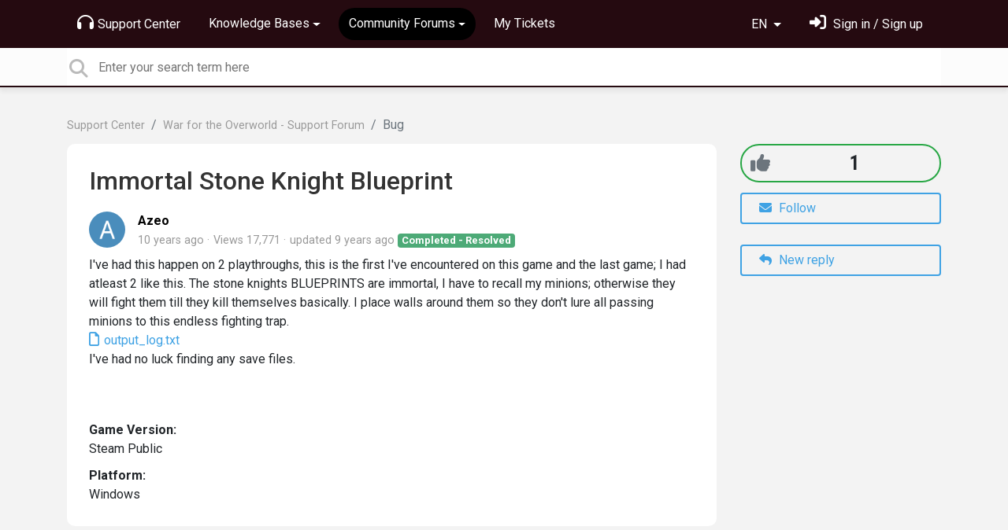

--- FILE ---
content_type: text/html; charset=utf-8
request_url: https://support.brightrockgames.com/communities/1/topics/995-immortal-stone-knight-blueprint
body_size: 9615
content:
<!doctype html>
<html lang="en" dir="ltr" class="view-community page-item " data-view="community" data-page="item" data-forum="1" data-topic="995" >
    <head>
        
        <meta charset="utf-8">
        <meta http-equiv="X-UA-Compatible" content="IE=edge">
        <link rel="canonical" href="https://support.brightrockgames.com/communities/1/topics/995-immortal-stone-knight-blueprint"/>
        
        <link rel="next" href="https://support.brightrockgames.com/communities/1/topics/995-immortal-stone-knight-blueprint?page=2"/>
        
        <meta name="viewport" content="width=device-width, initial-scale=1.0" />
        
        <link rel="shortcut icon" href="/s/assets/templates/v2/favicon.ico" />

        
<link href="/s/libs/bootstrap/4.3.1/bootstrap.min.css" rel="preload" as="style" onload="this.onload=null;this.rel='stylesheet'" />
<noscript><link href="/s/libs/bootstrap/4.3.1/bootstrap.min.css" rel="stylesheet" type="text/css" /></noscript>

        
<link href="/s/libs/fontawesome/6.5.2/css/all.min.swap.css" rel="preload" as="style" onload="this.onload=null;this.rel='stylesheet'" />
<noscript><link href="/s/libs/fontawesome/6.5.2/css/all.min.swap.css" rel="stylesheet" type="text/css" /></noscript>


        <link rel="stylesheet" href="/s/compress/css/output.bbf486d64679.css" type="text/css">

        
            <!-- Custom PROD CSS for portal -->
            
<link href="/s/css/portal/18001.1.css?version=1766066558" rel="preload" as="style" onload="this.onload=null;this.rel='stylesheet'" />
<noscript><link href="/s/css/portal/18001.1.css?version=1766066558" rel="stylesheet" type="text/css" /></noscript>

        

        

        <script>
        // GLOBAL VARS ON TOP ONLY
        // will move to global vars later
        var initqueue = [];
        if (typeof __subfolder == 'undefined') var __subfolder='';
        var _ue_globals=[];
        _ue_globals['is_staff'] = false;
        _ue_globals['user_id'] = 'None';
        _ue_globals['lang_code'] = 'en';
        _ue_globals['lang_direction'] = 'ltr';
        _ue_globals['datepicker_lang_code'] = 'en';
        _ue_globals['forum_selected'] = '1';
        _ue_globals['redactor_file_upload'] = true;
        _ue_globals['ue_version'] = 3;
        _ue_globals['max_image_upload_size'] = 5242880;
        _ue_globals['max_file_upload_size'] = 20971520;


        
        

        
        
        var _str_delete_confirmation_ = "Are you sure you want to delete this object?";
        
        function _checkYT(img){
            if(img.naturalHeight <= 90){
                var path = img.src;
                var altpath = path.replace('/maxresdefault.webp','/hqdefault.jpg').replace('/vi_webp/','/vi/');
                if (altpath != path){
                    img.src = altpath;
                }
            }
        }
        </script>

        <!-- Title for the page -->
<title>Immortal Stone Knight Blueprint / Brightrock Games</title>

	<meta name="description" content="I&#x27;ve had this happen on 2 playthroughs, this is the first I&#x27;ve encountered on this game and the last game; I had atleast 2 like this. The stone knights BLUEPRIN">


<!-- Fonts -->
<link href="https://fonts.gstatic.com" rel="preconnect">
<link href="https://fonts.googleapis.com/css?family=Roboto:400,500,600,700|Roboto+Condensed:700&display=swap" rel="preload" as="style" onload="this.onload=null;this.rel='stylesheet'"/>
<noscript>
    <link href="https://fonts.googleapis.com/css?family=Roboto:400,500,600,700|Roboto+Condensed:700&display=swap" rel="stylesheet" type="text/css" />
</noscript>

<!-- facebook share https://developers.facebook.com/docs/plugins/share-button/ -->
<meta property="og:url"           content="https://support.brightrockgames.com/communities/1/topics/995-immortal-stone-knight-blueprint" />
<meta property="og:type"          content="website" />
<meta property="og:title"         content="Immortal Stone Knight Blueprint / Brightrock Games / Brightrock Games" />
<meta property="og:description"   content="I&#x27;ve had this happen on 2 playthroughs, this is the first I&#x27;ve encountered on this game and the last game; I had atleast 2 like this. The stone knights BLUEPRIN" />
<meta property="og:image"         content="" />
        
    
    </head>

    <body class="d-flex flex-column h-100">
        
        
        
        

        <div class="tmpl-layout">
	
	<header class="tmpl-header background-type-color">
	<!-- UE Navbar block -->
	<nav class="tmpl-navigation navbar navbar-expand-lg navbar-dark ue-section-navbar ue-section-navbar-only">
  <div class="container">
    <button class="navbar-toggler" type="button" data-toggle="collapse" data-target="#navbarNavDropdown" aria-controls="navbarNavDropdown" aria-expanded="false" aria-label="Toggle navigation">
      <span class="navbar-toggler-icon"></span>
    </button>
    <div class="collapse navbar-collapse" id="navbarNavDropdown">
      

    <ul class="navbar-nav">
      
          
          <li class="nav-item ue-nav-item-portal">
            
            <a class="nav-link" href="/"><i class="fas fa-headphones"></i>Support Center</a>
            
          </li>
          

      
          
          <li class="nav-item ue-nav-item-knowledgebase dropdown">
            <a class="nav-link dropdown-toggle" href="#" id="navbarDropdownMenuLink" role="button" data-toggle="dropdown" aria-haspopup="true" aria-expanded="false"><i class="fas fa-book"></i>Knowledge Bases</a>
            <div class="dropdown-menu" aria-labelledby="navbarDropdownMenuLink">
              
                <a class="dropdown-item d-flex justify-content-between align-items-center" href="/knowledge-bases/21-galacticare-knowledge-base">
                    <div class="label">Galacticare - Knowledge Base</div>
                    
                        <span class="badge badge-primary badge-pill">8</span>
                    
                </a>

              
                <a class="dropdown-item d-flex justify-content-between align-items-center" href="/knowledge-bases/2-war-for-the-overworld-knowledge-base">
                    <div class="label">War for the Overworld - Knowledge Base</div>
                    
                        <span class="badge badge-primary badge-pill">34</span>
                    
                </a>

              
            </div>
          </li>
          

      
          
          <li class="nav-item ue-nav-item-feedback dropdown active">
            <a class="nav-link dropdown-toggle" href="#" id="navbarDropdownMenuLink" role="button" data-toggle="dropdown" aria-haspopup="true" aria-expanded="false"><i class="fas fa-th-large"></i>Community Forums</a>
            <div class="dropdown-menu" aria-labelledby="navbarDropdownMenuLink">
              
                <a class="dropdown-item d-flex justify-content-between align-items-center" href="/communities/24-galacticare-support-forum">
                    <div class="label">Galacticare - Support Forum</div>
                    
                        <span class="badge badge-primary badge-pill">348</span>
                    
                </a>

              
                <a class="dropdown-item d-flex justify-content-between align-items-center" href="/communities/1-war-for-the-overworld-support-forum">
                    <div class="label">War for the Overworld - Support Forum</div>
                    
                        <span class="badge badge-primary badge-pill">1,973</span>
                    
                </a>

              
            </div>
          </li>
          

      
          
          <li class="nav-item ue-nav-item-helpdesk">
            
            <a class="nav-link" href="/user/tickets"><i class="fas fa-ticket-alt"></i>My Tickets</a>
            
          </li>
          

      
    </ul>


    </div>
    <ul class="navbar-nav ml-auto ue-navbar-right-options">
        

<li class="nav-item dropdown language-selector">
  
    <a class="nav-link dropdown-toggle" data-toggle="dropdown" href="#" role="button" aria-haspopup="true" aria-expanded="false">
        EN
    </a>
    <div class="dropdown-menu">
      
        <a class="dropdown-item" dir="ltr" href="/communities/1/topics/995-immortal-stone-knight-blueprint?lang=en">English (EN)</a>
      
        <a class="dropdown-item" dir="ltr" href="/communities/1/topics/995-immortal-stone-knight-blueprint?lang=ru">Русский (RU)</a>
      
        <a class="dropdown-item" dir="ltr" href="/communities/1/topics/995-immortal-stone-knight-blueprint?lang=es">Español (ES)</a>
      
        <a class="dropdown-item" dir="ltr" href="/communities/1/topics/995-immortal-stone-knight-blueprint?lang=fr">Français (FR)</a>
      
        <a class="dropdown-item" dir="ltr" href="/communities/1/topics/995-immortal-stone-knight-blueprint?lang=de">Deutsch (DE)</a>
      
        <a class="dropdown-item" dir="ltr" href="/communities/1/topics/995-immortal-stone-knight-blueprint?lang=nl">Nederlands (NL)</a>
      
        <a class="dropdown-item" dir="ltr" href="/communities/1/topics/995-immortal-stone-knight-blueprint?lang=is">Íslenska (IS)</a>
      
        <a class="dropdown-item" dir="ltr" href="/communities/1/topics/995-immortal-stone-knight-blueprint?lang=et">Eesti (ET)</a>
      
        <a class="dropdown-item" dir="ltr" href="/communities/1/topics/995-immortal-stone-knight-blueprint?lang=kk">Қазақша (KK)</a>
      
        <a class="dropdown-item" dir="ltr" href="/communities/1/topics/995-immortal-stone-knight-blueprint?lang=pt-br">Português (Brasil) (PT-BR)</a>
      
        <a class="dropdown-item" dir="ltr" href="/communities/1/topics/995-immortal-stone-knight-blueprint?lang=uk">‪Українська‬ (UK)</a>
      
        <a class="dropdown-item" dir="ltr" href="/communities/1/topics/995-immortal-stone-knight-blueprint?lang=cs">Čeština (CS)</a>
      
        <a class="dropdown-item" dir="ltr" href="/communities/1/topics/995-immortal-stone-knight-blueprint?lang=da">Dansk (DA)</a>
      
        <a class="dropdown-item" dir="ltr" href="/communities/1/topics/995-immortal-stone-knight-blueprint?lang=fi">Suomi (FI)</a>
      
        <a class="dropdown-item" dir="ltr" href="/communities/1/topics/995-immortal-stone-knight-blueprint?lang=hu">Magyar (HU)</a>
      
        <a class="dropdown-item" dir="ltr" href="/communities/1/topics/995-immortal-stone-knight-blueprint?lang=it">Italiano (IT)</a>
      
        <a class="dropdown-item" dir="ltr" href="/communities/1/topics/995-immortal-stone-knight-blueprint?lang=ja">日本語 (JA)</a>
      
        <a class="dropdown-item" dir="ltr" href="/communities/1/topics/995-immortal-stone-knight-blueprint?lang=ko">한국어 (KO)</a>
      
        <a class="dropdown-item" dir="ltr" href="/communities/1/topics/995-immortal-stone-knight-blueprint?lang=sv">Svenska (SV)</a>
      
        <a class="dropdown-item" dir="ltr" href="/communities/1/topics/995-immortal-stone-knight-blueprint?lang=tr">Türkçe (TR)</a>
      
        <a class="dropdown-item" dir="ltr" href="/communities/1/topics/995-immortal-stone-knight-blueprint?lang=zh-hans">中文 (ZH-HANS)</a>
      
        <a class="dropdown-item" dir="ltr" href="/communities/1/topics/995-immortal-stone-knight-blueprint?lang=ca">Català (CA)</a>
      
        <a class="dropdown-item" dir="ltr" href="/communities/1/topics/995-immortal-stone-knight-blueprint?lang=pl">Polski (PL)</a>
      
        <a class="dropdown-item" dir="ltr" href="/communities/1/topics/995-immortal-stone-knight-blueprint?lang=lv">Latviešu (LV)</a>
      
        <a class="dropdown-item" dir="ltr" href="/communities/1/topics/995-immortal-stone-knight-blueprint?lang=lt">Lietuvių (LT)</a>
      
        <a class="dropdown-item" dir="ltr" href="/communities/1/topics/995-immortal-stone-knight-blueprint?lang=nb">Norsk (Bokmål) (NB)</a>
      
        <a class="dropdown-item text-right" href="/communities/1/topics/995-immortal-stone-knight-blueprint?lang=he">עברית  (HE)</a>
      
        <a class="dropdown-item" dir="ltr" href="/communities/1/topics/995-immortal-stone-knight-blueprint?lang=ar">العربيّة  (AR)</a>
      
    </div>
</li>


        
<li class="nav-item dropdown user-menu">

    <a class="nav-link" rel="nofollow" href="/user/login?next=/communities/1/topics/995-immortal-stone-knight-blueprint" aria-label="Sign in"><i class="fas fa-sign-in-alt"></i><span class="d-none d-md-inline"> Sign in / Sign up</span></a>

</li>

    </ul>
  </div>
</nav>
	<!-- /UE Navbar block -->

	
		
	

	<div class="tmpl-main-search ue-section-search">
  <div class="container">
    
<div id="ue_search" class="ue-module ue-module-search">
    <form action="/search" class="ue-module-search-form" autocomplete="off" id="ue-module-search-form" method="get">
        <input type="hidden" name="csrfmiddlewaretoken" value="0fbesE3ptG4FsXvAC5sjeYqnxajQRyOGZwGe0dtuU83lWSgSzTlNSys2G55LGv9v">
        <input type="hidden" name="forum_id" value="1"/>
        
        <input placeholder="Enter your search term here" type="text" name="search" class="input-search" value="" autocomplete="off" data-action="ue-search" data-forum-id="1" data-result-limit="10" data-category-id="0">
    	<div class="ue-module-search-results"></div>
    </form>
</div>

  </div>
</div>
</header>
	<div class="ue-page mb-auto pt-4 pb-4">
		<div class="container">
			<div class="tmpl-community-topic">
  <nav aria-label="breadcrumb">
<ol class="breadcrumb">
  
    
    <li class="breadcrumb-item"><a href="/">Support Center</a></li>
    
  
    
    <li class="breadcrumb-item"><a href="/communities/1-war-for-the-overworld-support-forum">War for the Overworld - Support Forum</a></li>
    
  
    
    <li class="breadcrumb-item active" aria-current="page">Bug</li>
    
  
</ol>
</nav>


  <div class="row">
    <div class="col-md-9 col-xs-12">
      <div class="ue-module-panel-lg">
        <article>

          <h1 class="ue-title">Immortal Stone Knight Blueprint</h1>
          <div class="ue-item-body">
            <div class="ue-item-details">
              <div class="ue-icon"><img class="avatar" style="height:46px;width:46px;background-color:#4A8DBC;" src="https://cdn.userecho.com/characters/65.png?1" alt="Avatar"/>
</div>
              <div class="ue-info">
                <div class="ue-author-name"><strong><a class="portal-user-link"href="/users/191-azeo">Azeo</a> </strong></div>
                <ul class="ue-meta-group">
                  <li><time datetime="2016-06-05 01:50:32" title="June 5, 2016 1:50 a.m.">10 years ago</time></li>
                  <li>Views 17,771</li>
                  
                    <li>updated <time datetime="2016-10-31 12:55:59" title="Oct. 31, 2016 12:55 p.m.">9 years ago</time></li>
                  
                  <li><span class="badge badge-secondary ue-badge-status" style="background-color:#4daa77">Completed - Resolved</span></li>
                </ul>
              </div>
            </div>

            <div class="ue-item-content ue-content">
              <p>I've had this happen on 2 playthroughs, this is the first I've encountered on this game and the last game; I had atleast 2 like this. The stone knights BLUEPRINTS are immortal, I have to recall my minions; otherwise they will fight them till they kill themselves basically. I place walls around them so they don't lure all passing minions to this endless fighting trap.<br/><a class="i_item_file" href="/uploaded/file/18001/1/191/63e810e8a8a1322693a4857c5151e961.txt"> output_log.txt</a></p><p>I've had no luck finding any save files.<br/><br/><br/></p>
            </div>
        
            
<div class="custom-fields">
  
    <div class="custom-field custom-field-combobox cf_1">
      <div class="custom-field-name">Game Version:</div>
      
          <div class="custom-field-value">Steam Public</div>
      
    </div>
  
    <div class="custom-field custom-field-combobox cf_2">
      <div class="custom-field-name">Platform:</div>
      
          <div class="custom-field-value">Windows</div>
      
    </div>
  
</div>


            <div class="tmpl-tags-in-item ue-item-tags">
  
</div>

            

            

          </div>

        </article>
        

        
      </div>

    </div>

    <div class="col-md-3 col-xs-12">
      <div class="ue-side-panel">
        <aside>
          
  <div class="ue-voter ue-voting-topic voting-view-v3 voting-single ue-item-vote-positive" data-topic-id="995" title='Voting is disabled' disabled="disabled">

    <div class="ue-vote-positive">
      <a class="ue-vote-btn ue-vote-btn-positive" data-action="vote" data-vote-value="1" href="#" aria-label="+1">
          <i class="fas fa-thumbs-up"></i>
        </a>
        
    </div>

    <div class="vote-value" data-action="vote" data-vote-value="0"><span class="vote-value-count">1</span></div>


    
  </div>



          <div class="ue-item-actions">
            
<div data-item-id="995">
    
      
  

    

    
      <div class="ue-item-action">
        
<button class="btn btn-primary btn-follow" data-toggle="tooltip" data-follow-text="Follow" data-following-text="Following" data-loading-text="<i class='fas fa-sync fa-spin'></i>" data-object-type="topic" data-object-id="995" data-action="ue-follow-object"><i class="fas fa-envelope"></i> <span>Follow</span></button>

      </div>
    

    

    

    
      <div class="ue-item-action">
        <button class="btn btn-primary ue-btn-new-reply" data-action="ue-reply-new"><i class="fas fa-reply"></i> New reply</button>
      </div>
    
</div>
          </div>
        </aside>
      </div>
    </div>
  </div>

  <div class="tmpl-comments ue-list ue-comments ue-comments-panel">
  
  <div class="row">
    <div class="col-md-9 col-xs-12">
      <div class="ue-module-panel-lg">

      
      <div class="ue-comments-header-placeholder">
          <div class="ue-comments-header">Replies <span class="badge badge-secondary">13</span></div>
          <div>
<ul class="nav nav-pills ue-list-filter">
    
    <li class="nav-item dropdown filter-order">
        <a class="nav-link dropdown-toggle" href="#" id="dropdownMenuButton_order" data-toggle="dropdown" aria-haspopup="true" aria-expanded="false">
            Oldest first
        </a>
        <div class="dropdown-menu" aria-labelledby="dropdownMenuButton_order">
            
                <a class="dropdown-item d-flex justify-content-between align-items-center" href="?comment_filter_order=newest">
                    Newest first
                    <span class="badge badge-primary badge-pill"></span>
                </a>
            
                <a class="dropdown-item d-flex justify-content-between align-items-center active" href="?comment_filter_order=oldest">
                    Oldest first
                    <span class="badge badge-primary badge-pill"></span>
                </a>
            
        </div>
    </li>
    
</ul></div>
      </div>
      

      
        
          <div class="tmpl-comment-item ue-comment" id="comment-3858" data-comment-id="3858" data-user-id="2">
  <div class="ue-avatar"><img class="avatar" style="height:46px;width:46px;background-color:#FFFFFF;" src="/s/cache/ab/56/ab56aa563cd6607109f7f2ed2c21c94c.png" alt="Avatar"/>
</div>
  <div>
    <div class="float-right">
      	<div class="ue-voter ue-voting-comment" data-comment-id="3858">
	
		<a class="ue-vote-btn ue-vote-btn-positive" data-action="vote-comment" data-vote-value="1" href="#" aria-label="+1">
	    	<i class="fas fa-thumbs-up"></i>
	  	</a>
		<div class="ue-votes vote-value" data-action="vote" data-vote-value="0"><span class="vote-value-count">0</span></div>

		
			<a class="ue-vote-btn ue-vote-btn-negative" data-action="vote-comment"  data-vote-value="-1" href="#" aria-label="-1">
	    		<i class="fas fa-thumbs-down"></i>
	  		</a>
		
	
	</div>


    </div>
    <div class="ue-comment-details">
      <strong><a class="portal-user-link"href="/users/2-jan-eric-merzel">Jan - Eric Merzel</a> </strong>
      <ul class="ue-meta-group">
        <!-- leave li.ue-meta-data in one line to hide if content is emply! -->
        <li><time datetime="2016-06-06 15:40:22" title="June 6, 2016 3:40 p.m.">10 years ago</time></li>

        
        
        <li></li>
        <li></li>
        <li><span class="badge badge-secondary ue-badge-status" style="background-color:#6779BC">Accepted</span></li>
      </ul>
    </div>
    <div class="comment-text ue-content"><p>hello Azeo</p><p><br></p><p>you can find your savefiles here for the future :</p><p>X:\Program Files (x86)\Steam\userdata\Steam user ID\230190\remote</p><p><br></p><p>thanks for your report<br></p></div>
    <div class="ue-comment-actions">
      
<div data-comment-id="3858">
  
 	<a data-action="ue-reply-to" href="#" rel="nofollow"><i class="fas fa-reply"></i><span class="hidden-xs"> Reply</span></a>
  

  

  

  

  <a data-action="ue-show-copy-link" href="/communities/1/topics/995-immortal-stone-knight-blueprint?redirect_to_reply=3858#comment-3858"><i class="fas fa-link"></i><span class="hidden-xs"> Link</span></a>
</div>
    </div>
  </div>
</div>
        
          <div class="tmpl-comment-item ue-comment" id="comment-4447" data-comment-id="4447" data-user-id="66">
  <div class="ue-avatar"><img class="avatar" style="height:46px;width:46px;background-color:#FFFFFF;" src="/s/cache/63/b9/63b94ef97ab7ebec2f3e6ea54e749b9b.png" alt="Avatar"/>
</div>
  <div>
    <div class="float-right">
      	<div class="ue-voter ue-voting-comment" data-comment-id="4447">
	
		<a class="ue-vote-btn ue-vote-btn-positive" data-action="vote-comment" data-vote-value="1" href="#" aria-label="+1">
	    	<i class="fas fa-thumbs-up"></i>
	  	</a>
		<div class="ue-votes vote-value" data-action="vote" data-vote-value="0"><span class="vote-value-count">0</span></div>

		
			<a class="ue-vote-btn ue-vote-btn-negative" data-action="vote-comment"  data-vote-value="-1" href="#" aria-label="-1">
	    		<i class="fas fa-thumbs-down"></i>
	  		</a>
		
	
	</div>


    </div>
    <div class="ue-comment-details">
      <strong><a class="portal-user-link"href="/users/66-lee-noontide-moon">Lee &quot;Noontide&quot; Moon</a> <span class="badge badge-agent-identification">Designer &amp; Community Manager</span></strong>
      <ul class="ue-meta-group">
        <!-- leave li.ue-meta-data in one line to hide if content is emply! -->
        <li><time datetime="2016-07-04 14:17:53" title="July 4, 2016 2:17 p.m.">10 years ago</time></li>

        
        
        <li></li>
        <li></li>
        <li><span class="badge badge-secondary ue-badge-status" style="background-color:#ac6dc2">Pending Customer</span></li>
      </ul>
    </div>
    <div class="comment-text ue-content"></div>
    <div class="ue-comment-actions">
      
<div data-comment-id="4447">
  
 	<a data-action="ue-reply-to" href="#" rel="nofollow"><i class="fas fa-reply"></i><span class="hidden-xs"> Reply</span></a>
  

  

  

  

  <a data-action="ue-show-copy-link" href="/communities/1/topics/995-immortal-stone-knight-blueprint?redirect_to_reply=4447#comment-4447"><i class="fas fa-link"></i><span class="hidden-xs"> Link</span></a>
</div>
    </div>
  </div>
</div>
        
          <div class="tmpl-comment-item ue-comment" id="comment-4453" data-comment-id="4453" data-user-id="191">
  <div class="ue-avatar"><img class="avatar" style="height:46px;width:46px;background-color:#4A8DBC;" src="https://cdn.userecho.com/characters/65.png?1" alt="Avatar"/>
</div>
  <div>
    <div class="float-right">
      	<div class="ue-voter ue-voting-comment" data-comment-id="4453">
	
		<a class="ue-vote-btn ue-vote-btn-positive" data-action="vote-comment" data-vote-value="1" href="#" aria-label="+1">
	    	<i class="fas fa-thumbs-up"></i>
	  	</a>
		<div class="ue-votes vote-value" data-action="vote" data-vote-value="0"><span class="vote-value-count">0</span></div>

		
			<a class="ue-vote-btn ue-vote-btn-negative" data-action="vote-comment"  data-vote-value="-1" href="#" aria-label="-1">
	    		<i class="fas fa-thumbs-down"></i>
	  		</a>
		
	
	</div>


    </div>
    <div class="ue-comment-details">
      <strong><a class="portal-user-link"href="/users/191-azeo">Azeo</a> </strong>
      <ul class="ue-meta-group">
        <!-- leave li.ue-meta-data in one line to hide if content is emply! -->
        <li><time datetime="2016-07-04 16:30:59" title="July 4, 2016 4:30 p.m.">10 years ago</time></li>

        
        
        <li></li>
        <li></li>
        <li></li>
      </ul>
    </div>
    <div class="comment-text ue-content"><p>Ok I finally found the save game area, it didn't exist while I was playing solely offline: "C:\Program Files (x86)\Steam\userdata\34753142\230190\remote" Is there something I can get for you? Sorry for being absent for so long, some unexpected yukky stuff happened recently -.-</p></div>
    <div class="ue-comment-actions">
      
<div data-comment-id="4453">
  
 	<a data-action="ue-reply-to" href="#" rel="nofollow"><i class="fas fa-reply"></i><span class="hidden-xs"> Reply</span></a>
  

  

  

  

  <a data-action="ue-show-copy-link" href="/communities/1/topics/995-immortal-stone-knight-blueprint?redirect_to_reply=4453#comment-4453"><i class="fas fa-link"></i><span class="hidden-xs"> Link</span></a>
</div>
    </div>
  </div>
</div>
        
          <div class="tmpl-comment-item ue-comment" id="comment-4454" data-comment-id="4454" data-user-id="66">
  <div class="ue-avatar"><img class="avatar" style="height:46px;width:46px;background-color:#FFFFFF;" src="/s/cache/63/b9/63b94ef97ab7ebec2f3e6ea54e749b9b.png" alt="Avatar"/>
</div>
  <div>
    <div class="float-right">
      	<div class="ue-voter ue-voting-comment" data-comment-id="4454">
	
		<a class="ue-vote-btn ue-vote-btn-positive" data-action="vote-comment" data-vote-value="1" href="#" aria-label="+1">
	    	<i class="fas fa-thumbs-up"></i>
	  	</a>
		<div class="ue-votes vote-value" data-action="vote" data-vote-value="0"><span class="vote-value-count">0</span></div>

		
			<a class="ue-vote-btn ue-vote-btn-negative" data-action="vote-comment"  data-vote-value="-1" href="#" aria-label="-1">
	    		<i class="fas fa-thumbs-down"></i>
	  		</a>
		
	
	</div>


    </div>
    <div class="ue-comment-details">
      <strong><a class="portal-user-link"href="/users/66-lee-noontide-moon">Lee &quot;Noontide&quot; Moon</a> <span class="badge badge-agent-identification">Designer &amp; Community Manager</span></strong>
      <ul class="ue-meta-group">
        <!-- leave li.ue-meta-data in one line to hide if content is emply! -->
        <li><time datetime="2016-07-04 16:44:33" title="July 4, 2016 4:44 p.m.">10 years ago</time></li>

        
        
        <li></li>
        <li></li>
        <li></li>
      </ul>
    </div>
    <div class="comment-text ue-content">
                <div class="ue-quote">
                    <div class="ue-quote-notice">
                        <a href="/communities/1/topics/995-immortal-stone-knight-blueprint?redirect_to_reply=4453#comment-4453" aria-label="Quote link">
                            <i class="fas fa-link"></i>
                        </a>
                        Quote from <strong>Azeo</strong>
                    </div>
                    <p>Ok I finally found the save game area, it didn't exist while I was playing solely offline: "C:\Program Files (x86)\Steam\userdata\34753142\230190\remote" Is there something I can get for you? Sorry for being absent for so long, some unexpected yukky stuff happened recently -.-</p>
                </div><p>This particular save file would be fantastic If you can identify it. I've not been able to locate the particular errant Stone Knights. If you can't that will be fine I'll keep pursuing it over time. To confirm this applies to every Stone Knight blueprint in Level 4?</p><p><br></p><p>Can you also include the details as requested in this article: <a href="/topics/118-how-to-submit-a-bug-ticket/" style="font-size: 13px;">How to: Submit a Bug Ticket</a></p><p><br></p><p>I hope you're well.</p></div>
    <div class="ue-comment-actions">
      
<div data-comment-id="4454">
  
 	<a data-action="ue-reply-to" href="#" rel="nofollow"><i class="fas fa-reply"></i><span class="hidden-xs"> Reply</span></a>
  

  

  

  

  <a data-action="ue-show-copy-link" href="/communities/1/topics/995-immortal-stone-knight-blueprint?redirect_to_reply=4454#comment-4454"><i class="fas fa-link"></i><span class="hidden-xs"> Link</span></a>
</div>
    </div>
  </div>
</div>
        
          <div class="tmpl-comment-item ue-comment" id="comment-4455" data-comment-id="4455" data-user-id="191">
  <div class="ue-avatar"><img class="avatar" style="height:46px;width:46px;background-color:#4A8DBC;" src="https://cdn.userecho.com/characters/65.png?1" alt="Avatar"/>
</div>
  <div>
    <div class="float-right">
      	<div class="ue-voter ue-voting-comment" data-comment-id="4455">
	
		<a class="ue-vote-btn ue-vote-btn-positive" data-action="vote-comment" data-vote-value="1" href="#" aria-label="+1">
	    	<i class="fas fa-thumbs-up"></i>
	  	</a>
		<div class="ue-votes vote-value" data-action="vote" data-vote-value="0"><span class="vote-value-count">0</span></div>

		
			<a class="ue-vote-btn ue-vote-btn-negative" data-action="vote-comment"  data-vote-value="-1" href="#" aria-label="-1">
	    		<i class="fas fa-thumbs-down"></i>
	  		</a>
		
	
	</div>


    </div>
    <div class="ue-comment-details">
      <strong><a class="portal-user-link"href="/users/191-azeo">Azeo</a> </strong>
      <ul class="ue-meta-group">
        <!-- leave li.ue-meta-data in one line to hide if content is emply! -->
        <li><time datetime="2016-07-04 16:47:54" title="July 4, 2016 4:47 p.m.">10 years ago</time></li>

        
        
        <li></li>
        <li></li>
        <li></li>
      </ul>
    </div>
    <div class="comment-text ue-content"><p>I'll have a look soon, I did notice that the recent patch fixed some things, though it broke some other things, one of which has been reported, the other is an issue on skirmish with imps randomly stop digging gold ( just stand there till you pick them up or slap them) also a reloaded skirmish save has invisible lair objects though the lair claims to be full. I'll make a ticket once I get the chance.</p></div>
    <div class="ue-comment-actions">
      
<div data-comment-id="4455">
  
 	<a data-action="ue-reply-to" href="#" rel="nofollow"><i class="fas fa-reply"></i><span class="hidden-xs"> Reply</span></a>
  

  

  

  

  <a data-action="ue-show-copy-link" href="/communities/1/topics/995-immortal-stone-knight-blueprint?redirect_to_reply=4455#comment-4455"><i class="fas fa-link"></i><span class="hidden-xs"> Link</span></a>
</div>
    </div>
  </div>
</div>
        
          <div class="tmpl-comment-item ue-comment" id="comment-4459" data-comment-id="4459" data-user-id="191">
  <div class="ue-avatar"><img class="avatar" style="height:46px;width:46px;background-color:#4A8DBC;" src="https://cdn.userecho.com/characters/65.png?1" alt="Avatar"/>
</div>
  <div>
    <div class="float-right">
      	<div class="ue-voter ue-voting-comment" data-comment-id="4459">
	
		<a class="ue-vote-btn ue-vote-btn-positive" data-action="vote-comment" data-vote-value="1" href="#" aria-label="+1">
	    	<i class="fas fa-thumbs-up"></i>
	  	</a>
		<div class="ue-votes vote-value" data-action="vote" data-vote-value="0"><span class="vote-value-count">0</span></div>

		
			<a class="ue-vote-btn ue-vote-btn-negative" data-action="vote-comment"  data-vote-value="-1" href="#" aria-label="-1">
	    		<i class="fas fa-thumbs-down"></i>
	  		</a>
		
	
	</div>


    </div>
    <div class="ue-comment-details">
      <strong><a class="portal-user-link"href="/users/191-azeo">Azeo</a> </strong>
      <ul class="ue-meta-group">
        <!-- leave li.ue-meta-data in one line to hide if content is emply! -->
        <li><time datetime="2016-07-05 00:28:09" title="July 5, 2016 12:28 a.m.">10 years ago</time></li>

        
        
        <li></li>
        <li></li>
        <li></li>
      </ul>
    </div>
    <div class="comment-text ue-content"><p>Hey this is one of the last saves of HoGlvl4 from a little bit ago, you can find some enemy tiles with stone knight blueprints boxed in by walls in the foundry / workshop area. Also an output log. <br><br><a class="i_item_file" href="/uploaded/file/18001/1/191/224082d6f51bff5ac664884abcb096ff.7z"><i></i> dlc lvl 4 knight exampel.7z</a></p></div>
    <div class="ue-comment-actions">
      
<div data-comment-id="4459">
  
 	<a data-action="ue-reply-to" href="#" rel="nofollow"><i class="fas fa-reply"></i><span class="hidden-xs"> Reply</span></a>
  

  

  

  

  <a data-action="ue-show-copy-link" href="/communities/1/topics/995-immortal-stone-knight-blueprint?redirect_to_reply=4459#comment-4459"><i class="fas fa-link"></i><span class="hidden-xs"> Link</span></a>
</div>
    </div>
  </div>
</div>
        
          <div class="tmpl-comment-item ue-comment" id="comment-4485" data-comment-id="4485" data-user-id="66">
  <div class="ue-avatar"><img class="avatar" style="height:46px;width:46px;background-color:#FFFFFF;" src="/s/cache/63/b9/63b94ef97ab7ebec2f3e6ea54e749b9b.png" alt="Avatar"/>
</div>
  <div>
    <div class="float-right">
      	<div class="ue-voter ue-voting-comment" data-comment-id="4485">
	
		<a class="ue-vote-btn ue-vote-btn-positive" data-action="vote-comment" data-vote-value="1" href="#" aria-label="+1">
	    	<i class="fas fa-thumbs-up"></i>
	  	</a>
		<div class="ue-votes vote-value" data-action="vote" data-vote-value="0"><span class="vote-value-count">0</span></div>

		
			<a class="ue-vote-btn ue-vote-btn-negative" data-action="vote-comment"  data-vote-value="-1" href="#" aria-label="-1">
	    		<i class="fas fa-thumbs-down"></i>
	  		</a>
		
	
	</div>


    </div>
    <div class="ue-comment-details">
      <strong><a class="portal-user-link"href="/users/66-lee-noontide-moon">Lee &quot;Noontide&quot; Moon</a> <span class="badge badge-agent-identification">Designer &amp; Community Manager</span></strong>
      <ul class="ue-meta-group">
        <!-- leave li.ue-meta-data in one line to hide if content is emply! -->
        <li><time datetime="2016-07-06 18:08:25" title="July 6, 2016 6:08 p.m.">10 years ago</time></li>

        
        
        <li></li>
        <li></li>
        <li><span class="badge badge-secondary ue-badge-status" style="background-color:#6779BC">Accepted</span></li>
      </ul>
    </div>
    <div class="comment-text ue-content"></div>
    <div class="ue-comment-actions">
      
<div data-comment-id="4485">
  
 	<a data-action="ue-reply-to" href="#" rel="nofollow"><i class="fas fa-reply"></i><span class="hidden-xs"> Reply</span></a>
  

  

  

  

  <a data-action="ue-show-copy-link" href="/communities/1/topics/995-immortal-stone-knight-blueprint?redirect_to_reply=4485#comment-4485"><i class="fas fa-link"></i><span class="hidden-xs"> Link</span></a>
</div>
    </div>
  </div>
</div>
        
          <div class="tmpl-comment-item ue-comment" id="comment-4565" data-comment-id="4565" data-user-id="191">
  <div class="ue-avatar"><img class="avatar" style="height:46px;width:46px;background-color:#4A8DBC;" src="https://cdn.userecho.com/characters/65.png?1" alt="Avatar"/>
</div>
  <div>
    <div class="float-right">
      	<div class="ue-voter ue-voting-comment" data-comment-id="4565">
	
		<a class="ue-vote-btn ue-vote-btn-positive" data-action="vote-comment" data-vote-value="1" href="#" aria-label="+1">
	    	<i class="fas fa-thumbs-up"></i>
	  	</a>
		<div class="ue-votes vote-value" data-action="vote" data-vote-value="0"><span class="vote-value-count">0</span></div>

		
			<a class="ue-vote-btn ue-vote-btn-negative" data-action="vote-comment"  data-vote-value="-1" href="#" aria-label="-1">
	    		<i class="fas fa-thumbs-down"></i>
	  		</a>
		
	
	</div>


    </div>
    <div class="ue-comment-details">
      <strong><a class="portal-user-link"href="/users/191-azeo">Azeo</a> </strong>
      <ul class="ue-meta-group">
        <!-- leave li.ue-meta-data in one line to hide if content is emply! -->
        <li><time datetime="2016-07-12 12:13:31" title="July 12, 2016 12:13 p.m.">10 years ago</time></li>

        
        
        <li></li>
        <li></li>
        <li></li>
      </ul>
    </div>
    <div class="comment-text ue-content"><p>Hey sorry I never replied correctly, it was only the unfinished blueprints, once a blueprint was done the knight was killable no problem</p></div>
    <div class="ue-comment-actions">
      
<div data-comment-id="4565">
  
 	<a data-action="ue-reply-to" href="#" rel="nofollow"><i class="fas fa-reply"></i><span class="hidden-xs"> Reply</span></a>
  

  

  

  

  <a data-action="ue-show-copy-link" href="/communities/1/topics/995-immortal-stone-knight-blueprint?redirect_to_reply=4565#comment-4565"><i class="fas fa-link"></i><span class="hidden-xs"> Link</span></a>
</div>
    </div>
  </div>
</div>
        
          <div class="tmpl-comment-item ue-comment" id="comment-5664" data-comment-id="5664" data-user-id="66">
  <div class="ue-avatar"><img class="avatar" style="height:46px;width:46px;background-color:#FFFFFF;" src="/s/cache/63/b9/63b94ef97ab7ebec2f3e6ea54e749b9b.png" alt="Avatar"/>
</div>
  <div>
    <div class="float-right">
      	<div class="ue-voter ue-voting-comment" data-comment-id="5664">
	
		<a class="ue-vote-btn ue-vote-btn-positive" data-action="vote-comment" data-vote-value="1" href="#" aria-label="+1">
	    	<i class="fas fa-thumbs-up"></i>
	  	</a>
		<div class="ue-votes vote-value" data-action="vote" data-vote-value="0"><span class="vote-value-count">0</span></div>

		
			<a class="ue-vote-btn ue-vote-btn-negative" data-action="vote-comment"  data-vote-value="-1" href="#" aria-label="-1">
	    		<i class="fas fa-thumbs-down"></i>
	  		</a>
		
	
	</div>


    </div>
    <div class="ue-comment-details">
      <strong><a class="portal-user-link"href="/users/66-lee-noontide-moon">Lee &quot;Noontide&quot; Moon</a> <span class="badge badge-agent-identification">Designer &amp; Community Manager</span></strong>
      <ul class="ue-meta-group">
        <!-- leave li.ue-meta-data in one line to hide if content is emply! -->
        <li><time datetime="2016-09-06 18:25:16" title="Sept. 6, 2016 6:25 p.m.">9 years ago</time></li>

        
        
        <li></li>
        <li></li>
        <li></li>
      </ul>
    </div>
    <div class="comment-text ue-content"><p>Fairly sure they're just not meant to be targetable :) We'll look at it for the next major patch.</p></div>
    <div class="ue-comment-actions">
      
<div data-comment-id="5664">
  
 	<a data-action="ue-reply-to" href="#" rel="nofollow"><i class="fas fa-reply"></i><span class="hidden-xs"> Reply</span></a>
  

  

  

  

  <a data-action="ue-show-copy-link" href="/communities/1/topics/995-immortal-stone-knight-blueprint?redirect_to_reply=5664#comment-5664"><i class="fas fa-link"></i><span class="hidden-xs"> Link</span></a>
</div>
    </div>
  </div>
</div>
        
          <div class="tmpl-comment-item ue-comment" id="comment-6439" data-comment-id="6439" data-user-id="8">
  <div class="ue-avatar"><img class="avatar" style="height:46px;width:46px;background-color:#FFFFFF;" src="/s/cache/c9/5f/c95fbe1f872f50bd5f662dbf2d5f8ef6.png" alt="Avatar"/>
</div>
  <div>
    <div class="float-right">
      	<div class="ue-voter ue-voting-comment" data-comment-id="6439">
	
		<a class="ue-vote-btn ue-vote-btn-positive" data-action="vote-comment" data-vote-value="1" href="#" aria-label="+1">
	    	<i class="fas fa-thumbs-up"></i>
	  	</a>
		<div class="ue-votes vote-value" data-action="vote" data-vote-value="0"><span class="vote-value-count">0</span></div>

		
			<a class="ue-vote-btn ue-vote-btn-negative" data-action="vote-comment"  data-vote-value="-1" href="#" aria-label="-1">
	    		<i class="fas fa-thumbs-down"></i>
	  		</a>
		
	
	</div>


    </div>
    <div class="ue-comment-details">
      <strong><a class="portal-user-link"href="/users/8-stefan-furcht">Stefan Furcht</a> </strong>
      <ul class="ue-meta-group">
        <!-- leave li.ue-meta-data in one line to hide if content is emply! -->
        <li><time datetime="2016-10-14 19:45:40" title="Oct. 14, 2016 7:45 p.m.">9 years ago</time></li>

        
        
        <li></li>
        <li></li>
        <li><span class="badge badge-secondary ue-badge-status" style="background-color:#cfab2c">Started</span></li>
      </ul>
    </div>
    <div class="comment-text ue-content"></div>
    <div class="ue-comment-actions">
      
<div data-comment-id="6439">
  
 	<a data-action="ue-reply-to" href="#" rel="nofollow"><i class="fas fa-reply"></i><span class="hidden-xs"> Reply</span></a>
  

  

  

  

  <a data-action="ue-show-copy-link" href="/communities/1/topics/995-immortal-stone-knight-blueprint?redirect_to_reply=6439#comment-6439"><i class="fas fa-link"></i><span class="hidden-xs"> Link</span></a>
</div>
    </div>
  </div>
</div>
        
        ﻿<ul class="pagination">

    <li class="page-item active"><a class="page-link" data-page-id="1" href="?" title="Page 1" >1</a></li>

    <li class="page-item"><a class="page-link" data-page-id="2" href="?page=2" title="Page 2" >2</a></li>

    <li class="page-item"><a class="page-link" data-page-id="2" href="?page=2" title="Next" >&rsaquo;</a></li>

</ul>
      

      
        
        <div><a class="btn btn-primary btn-sign-in" href="/user/login?next=%2Fcommunities%2F1%2Ftopics%2F995-immortal-stone-knight-blueprint" rel="nofollow"><i class="fas fa-sign-in-alt"></i> <span>Sign in to leave a comment</span></a></div>
      
      </div>
    </div>
  </div>
</div>
</div>
		</div>
	</div>
	<div class="tmpl-footer">
	<!-- ue-section-custom-footer -->
	
		
	
	<!-- /ue-section-custom-footer -->

	<!-- ue-section-footer - DO NOT REMOVE IF YOUR PLAN HAS NO WHITE-LABEL OPTION! -->
	
<footer class="ue-section-footer py-2 footer text-center">
  <div class="container">
    Customer support portal powered by <a href="https://userecho.com?pcode=pwbue_label_brightrockgames&amp;utm_source=pblv5&amp;utm_medium=cportal&amp;utm_campaign=pbue" target="_blank" rel="noopener noreferrer">UserEcho</a>
  </div>
</footer>

	<!-- /ue-section-footer -->
</div>
</div>

        
        <script src="/s/libs/jquery/3.6.0/jquery.min.js"></script>
        
        <script src="/s/libs/popper.js/1.15.0/popper.min.js"></script>
        <script src="/s/libs/bootstrap/4.3.1/bootstrap.min.js"></script>

        <script src="/s/compress/js/output.9899ffc8b2e5.js"></script>

        <script>
            
            Sentry.init({ dsn: 'https://d6e663a43b37aa5393452888c008fea9@sentry.userecho.com/7' });
            Sentry.configureScope(function(scope){
                scope.setUser({"id": "None","username": ""});
                scope.setExtra("project_id", "18001");
            });
        </script>
  
        
          
        

        

        
<script>
$(document).ready(function() {
    


    
});


</script>


        
        <input type="hidden" name="csrfmiddlewaretoken" value="QR1JAa1C0sA01FW1zlhW5dzm3BioihX8P8wJ8JrHrUzGvAHjw9aqJNB1cw4j7eiX">

        
        <!-- JSI18N START -->
<script>
'use strict';
{
  const globals = this;
  const django = globals.django || (globals.django = {});

  
  django.pluralidx = function(count) { return (count == 1) ? 0 : 1; };
  

  /* gettext library */

  django.catalog = django.catalog || {};
  

  if (!django.jsi18n_initialized) {
    django.gettext = function(msgid) {
      const value = django.catalog[msgid];
      if (typeof value === 'undefined') {
        return msgid;
      } else {
        return (typeof value === 'string') ? value : value[0];
      }
    };

    django.ngettext = function(singular, plural, count) {
      const value = django.catalog[singular];
      if (typeof value === 'undefined') {
        return (count == 1) ? singular : plural;
      } else {
        return value.constructor === Array ? value[django.pluralidx(count)] : value;
      }
    };

    django.gettext_noop = function(msgid) { return msgid; };

    django.pgettext = function(context, msgid) {
      let value = django.gettext(context + '\x04' + msgid);
      if (value.includes('\x04')) {
        value = msgid;
      }
      return value;
    };

    django.npgettext = function(context, singular, plural, count) {
      let value = django.ngettext(context + '\x04' + singular, context + '\x04' + plural, count);
      if (value.includes('\x04')) {
        value = django.ngettext(singular, plural, count);
      }
      return value;
    };

    django.interpolate = function(fmt, obj, named) {
      if (named) {
        return fmt.replace(/%\(\w+\)s/g, function(match){return String(obj[match.slice(2,-2)])});
      } else {
        return fmt.replace(/%s/g, function(match){return String(obj.shift())});
      }
    };


    /* formatting library */

    django.formats = {
    "DATETIME_FORMAT": "N j, Y, P",
    "DATETIME_INPUT_FORMATS": [
      "%Y-%m-%d %H:%M:%S",
      "%Y-%m-%d %H:%M:%S.%f",
      "%Y-%m-%d %H:%M",
      "%m/%d/%Y %H:%M:%S",
      "%m/%d/%Y %H:%M:%S.%f",
      "%m/%d/%Y %H:%M",
      "%m/%d/%y %H:%M:%S",
      "%m/%d/%y %H:%M:%S.%f",
      "%m/%d/%y %H:%M",
      "%Y-%m-%d"
    ],
    "DATE_FORMAT": "N j, Y",
    "DATE_INPUT_FORMATS": [
      "%Y-%m-%d",
      "%m/%d/%Y",
      "%m/%d/%y",
      "%b %d %Y",
      "%b %d, %Y",
      "%d %b %Y",
      "%d %b, %Y",
      "%B %d %Y",
      "%B %d, %Y",
      "%d %B %Y",
      "%d %B, %Y"
    ],
    "DECIMAL_SEPARATOR": ".",
    "FIRST_DAY_OF_WEEK": 0,
    "MONTH_DAY_FORMAT": "F j",
    "NUMBER_GROUPING": 3,
    "SHORT_DATETIME_FORMAT": "m/d/Y P",
    "SHORT_DATE_FORMAT": "m/d/Y",
    "THOUSAND_SEPARATOR": ",",
    "TIME_FORMAT": "P",
    "TIME_INPUT_FORMATS": [
      "%H:%M:%S",
      "%H:%M:%S.%f",
      "%H:%M"
    ],
    "YEAR_MONTH_FORMAT": "F Y"
  };

    django.get_format = function(format_type) {
      const value = django.formats[format_type];
      if (typeof value === 'undefined') {
        return format_type;
      } else {
        return value;
      }
    };

    /* add to global namespace */
    globals.pluralidx = django.pluralidx;
    globals.gettext = django.gettext;
    globals.ngettext = django.ngettext;
    globals.gettext_noop = django.gettext_noop;
    globals.pgettext = django.pgettext;
    globals.npgettext = django.npgettext;
    globals.interpolate = django.interpolate;
    globals.get_format = django.get_format;

    django.jsi18n_initialized = true;
  }
};

</script>
<!-- JSI18N END -->

        <!-- add chat support to the portal -->

        
        <script>
            $(document).ready(function() {
                try{
                    if (window.location !== window.parent.location){
                        window.parent.postMessage(['ue_widget_loaded',''], '*');
                    }
                } catch (e) {}

                
                if ($.inArray( $("html").attr("data-page"), [ 'topic', 'article', 'ticket', 'item']) != -1){
                    initImageZoom($('.ue-content img'));
                }

                // tmp: will move to the form later
                if ($("html[data-page='new'][data-view='helpdesk']").length > 0){
                    $('textarea#id_description').closest('.form-group').append($("<div class=\"field-actions\"><button class=\"btn btn-file-upload\" onclick=\"$(this).closest('.form-group').find('.redactor-toolbar a[data-re-name=file]')[0].click();return false;\"><i class=\"fas fa-upload\"></i> Upload file</button></div>"));
                }

            });


            

        
        $(document).ready(function(){
            $( "#id_topic_form[data-mode='new']" ).submit(function( event ) {
                try{
                    var user_env_json = getUserEnv();
                    
                    
                    $(this).find('#id_user_env').val(JSON.stringify(user_env_json));
                } catch (e) {}
            })
        });

        </script>



        

  <!-- USERECHO GA4 Google tag (gtag.js) -->
  
  
  <script async src="https://www.googletagmanager.com/gtag/js?id=G-KV4LQFT7ZN&l=dataLayerUE"></script>
  <script>
    window.dataLayerUE = window.dataLayerUE || []
    function ue_gtag_ga4() {
      dataLayerUE.push(arguments)
    }
    ue_gtag_ga4('js', new Date())
    ue_gtag_ga4('config', 'G-KV4LQFT7ZN', {
      ue_server_name: 'eu2',
      ue_project_id: '18001'
    })
  </script>

  <script>
    function uegtagSend(action, params) {
      ue_gtag_ga4('send', action, params)
    }
    function trackEvent(category, action, label) {
      uegtagSend('event', { eventCategory: category, eventAction: action, eventLabel: label })
    }
    function gaTrackSearch(forum_id, search_path, search_text) {
      if (!search_text) return
      uegtagSend('search', search_text.toLowerCase())
    }
    function gaTrackSearchV3(search_text) {
      // uses for ue v3
      if (!search_text) return
      uegtagSend('search', search_text.toLowerCase())
    }
  </script>


        
        
        <div id="confirm_dialog" class="modal fade" tabindex="-1" role="dialog">
  <div class="modal-dialog" role="document">
    <div class="modal-content">
      <div class="modal-header">
        <h5 class="modal-title">Confirm</h5>
        <button type="button" class="close" data-dismiss="modal" aria-label="Close"></button>
      </div>
      <div class="modal-body confirm-dialog-message">
      </div>
      <div class="modal-footer">
        <button type="button" class="btn btn-primary confirm-dialog-btn-yes">Yes</button>
        <button type="button" class="btn confirm-dialog-btn-no" data-dismiss="modal">No</button>
      </div>
    </div>
  </div>
</div>

        
    </body>
</html>
